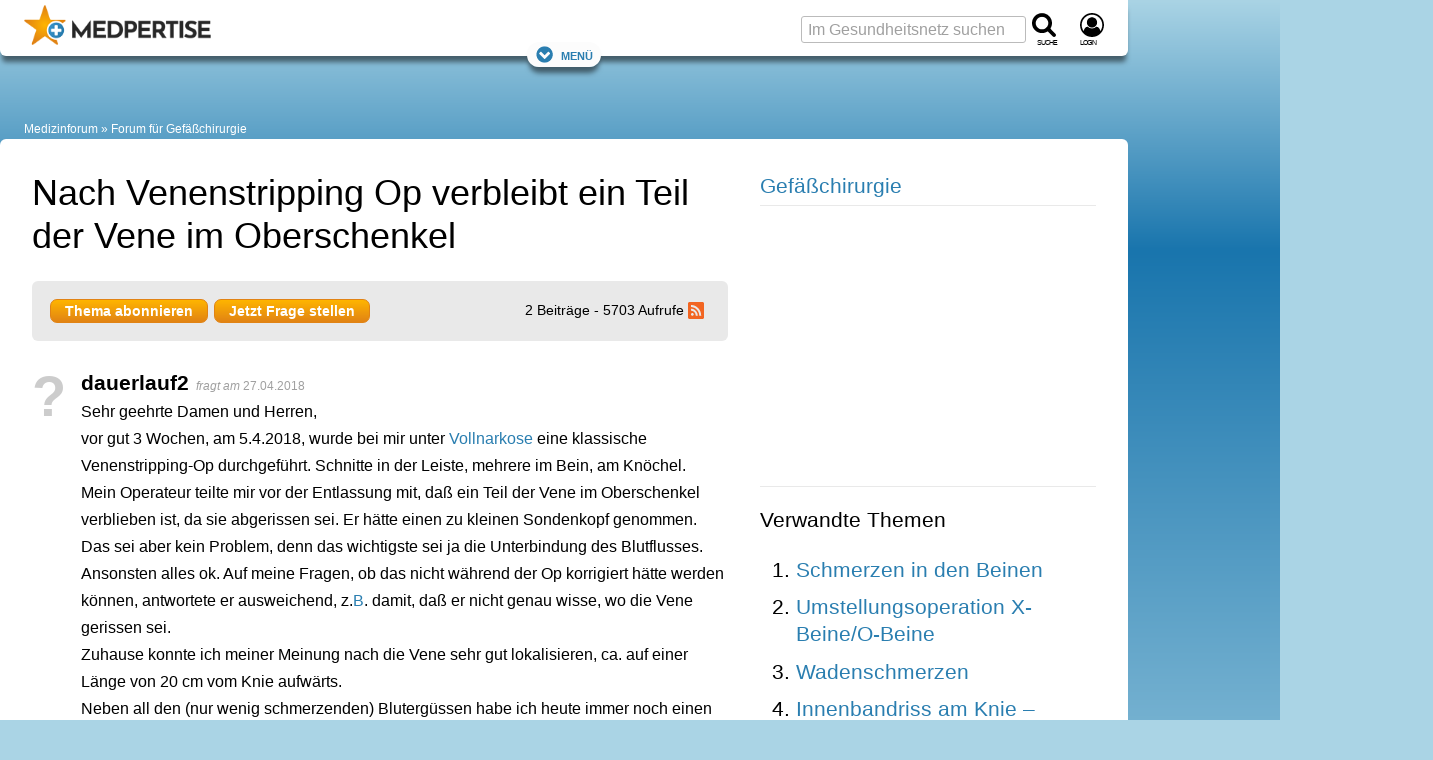

--- FILE ---
content_type: text/html; charset=UTF-8
request_url: https://www.medpertise.de/forum/gefaesschirurgie/nach-venenstripping-op-verbleibt-ein-teil-der-vene-im-oberschenkel/1.html
body_size: 22999
content:
<!DOCTYPE html><html lang="de"><head> <meta charset="utf-8"> <meta name="viewport" content="width=device-width, initial-scale=1"><title>Nach Venenstripping Op verbleibt ein Teil der Vene im Oberschenkel | Forum für Gefäßchirurgie</title><meta name="title" content="Nach Venenstripping Op verbleibt ein Teil der Vene im Oberschenkel | Forum für Gefäßchirurgie" /><meta name="description" content="Nach Venenstripping Op verbleibt ein Teil der Vene im Oberschenkel - Forum für Gefäßchirurgie: Sehr geehrte Damen und Herren,
vor gut 3 Wochen, am 5.4.2018, wurde bei mir unter Vollnarkose eine klassische..." /><meta property="og:title" content="Nach Venenstripping Op verbleibt ein Teil der Vene im Oberschenkel | Forum für Gefäßchirurgie"> <meta property="og:description" content="Nach Venenstripping Op verbleibt ein Teil der Vene im Oberschenkel - Forum für Gefäßchirurgie: Sehr geehrte Damen und Herren,
vor gut 3 Wochen, am 5.4.2018, wurde bei mir unter Vollnarkose eine klassische..."> <meta property="og:url" content="https://www.medpertise.de/forum/gefaesschirurgie/nach-venenstripping-op-verbleibt-ein-teil-der-vene-im-oberschenkel/1.html"> <meta name="twitter:card" content="summary_large_image"><meta property="og:site_name" content="MEDPERTISE"><meta property="fb:admins" content="100001475101894" /><meta property="og:locale" content="de_DE"> <meta property="og:type" content="website"><script>(function(w,d,u){w.readyQ=[];w.bindReadyQ=[];function p(x,y){if(x=="ready"){w.bindReadyQ.push(y);}else{w.readyQ.push(x);}};var a={ready:p,bind:p};w.$=w.jQuery=function(f){if(f===d||f===u){return a}else{p(f)}}})(window,document);</script> <style>@charset "UTF-8";:root{--marginDefault:24px;--colorBoxBorder:#cee1ee;--colorGrayLighter:#ccc;--colorBlue:#2a7eb0;--colorOrange:#ed950d}a,abbr,acronym,address,blockquote,body,caption,code,dd,del,dfn,div,dl,dt,em,fieldset,form,h1,h2,h3,h4,h5,h6,html,iframe,img,label,legend,li,object,ol,p,pre,q,span,table,tbody,td,tfoot,th,thead,tr,ul{border:0;font-family:inherit;font-size:100%;font-style:inherit;font-weight:inherit;margin:0;padding:0;vertical-align:baseline}body{line-height:1.5}table{border-collapse:separate;border-spacing:0}caption,td,th{font-weight:400;text-align:left}table,td,th{vertical-align:middle}blockquote:after,blockquote:before,q:after,q:before{content:""}blockquote,q{quotes:"" ""}a img{border:none}body{background:#fff;color:#222;font-family:Helvetica Neue,Helvetica,Arial,sans-serif}h1,h2,h3,h4,h5,h6{color:#111;font-weight:400}h1{font-size:3em;line-height:1;margin-bottom:.5em}h2{margin-bottom:.75em}h3{font-size:1.5em;line-height:1;margin-bottom:1em}h4{font-size:1.2em;line-height:1.25;margin-bottom:1.25em}h5{margin-bottom:1.5em}h5,h6{font-size:1em;font-weight:700}h1 img,h2 img,h3 img,h4 img,h5 img,h6 img{margin:0}p{margin:0 0 1.5em}p img{float:left;margin:1.5em 1.5em 1.5em 0;padding:0}p img.right{float:right;margin:1.5em 0 1.5em 1.5em}a:focus,a:hover{color:#000}a{color:#009;text-decoration:underline}blockquote{color:#666;font-style:italic;margin:1.5em}strong{font-weight:700}dfn,em{font-style:italic}dfn{font-weight:700}sub,sup{line-height:0}abbr,acronym{border-bottom:1px dotted #666}address{font-style:italic;margin:0 0 1.5em}del{color:#666}code,pre{margin:1.5em 0;white-space:pre}code,pre,tt{font:1em andale mono,lucida console,monospace;line-height:1.5}li ol,li ul{margin:0 1.5em}ol,ul{margin:0 1.5em 1.5em}ul{list-style-type:disc}ol{list-style-type:decimal}dl{margin:0 0 1.5em}dl dt{font-weight:700}dd{margin-left:1.5em}table{margin-bottom:1.4em;width:100%}th{font-weight:700}td,th{padding:4px 10px 4px 5px}tr.even td{background:#e9e9e9}tfoot{font-style:italic}caption{background:#eee}.small{line-height:1.875em}.large{font-size:1.2em;line-height:2.5em}.hide{display:none}.quiet{color:#666}.loud{color:#000}.highlight{background:#ff0}.added{background:#060;color:#fff}.removed{background:#900;color:#fff}.first{margin-left:0;padding-left:0}.last{margin-right:0;padding-right:0}.top{margin-top:0;padding-top:0}.bottom,div.bottom{margin-bottom:0;padding-bottom:0}.container{width:1160px}body{margin:1.5em 0}div.span-1,div.span-10,div.span-11,div.span-12,div.span-13,div.span-14,div.span-15,div.span-16,div.span-17,div.span-18,div.span-19,div.span-2,div.span-20,div.span-21,div.span-22,div.span-23,div.span-24,div.span-25,div.span-26,div.span-27,div.span-28,div.span-29,div.span-3,div.span-30,div.span-31,div.span-32,div.span-33,div.span-34,div.span-35,div.span-36,div.span-37,div.span-38,div.span-39,div.span-4,div.span-40,div.span-41,div.span-42,div.span-43,div.span-44,div.span-45,div.span-46,div.span-47,div.span-48,div.span-49,div.span-5,div.span-50,div.span-51,div.span-52,div.span-53,div.span-54,div.span-55,div.span-56,div.span-57,div.span-58,div.span-59,div.span-6,div.span-60,div.span-61,div.span-62,div.span-63,div.span-64,div.span-65,div.span-66,div.span-67,div.span-68,div.span-69,div.span-7,div.span-70,div.span-71,div.span-72,div.span-73,div.span-74,div.span-75,div.span-76,div.span-77,div.span-78,div.span-8,div.span-9{float:left;margin-right:10px}div.last{margin-right:0}.span-1{width:5px}.span-2{width:20px}.span-3{width:35px}.span-4{width:50px}.span-5{width:65px}.span-6{width:80px}.span-7{width:95px}.span-8{width:110px}.span-9{width:125px}.span-10{width:140px}.span-11{width:155px}.span-12{width:170px}.span-13{width:185px}.span-14{width:200px}.span-15{width:215px}.span-16{width:230px}.span-17{width:245px}.span-18{width:260px}.span-19{width:275px}.span-20{width:290px}.span-21{width:305px}.span-22{width:320px}.span-23{width:335px}.span-24{width:350px}.span-25{width:365px}.span-26{width:380px}.span-27{width:395px}.span-28{width:410px}.span-29{width:425px}.span-30{width:440px}.span-31{width:455px}.span-32{width:470px}.span-33{width:485px}.span-34{width:500px}.span-35{width:515px}.span-36{width:530px}.span-37{width:545px}.span-38{width:560px}.span-39{width:575px}.span-40{width:590px}.span-41{width:605px}.span-42{width:620px}.span-43{width:635px}.span-44{width:650px}.span-45{width:665px}.span-46{width:680px}.span-47{width:695px}.span-48{width:710px}.span-49{width:725px}.span-50{width:740px}.span-51{width:755px}.span-52{width:770px}.span-53{width:785px}.span-54{width:800px}.span-55{width:815px}.span-56{width:830px}.span-57{width:845px}.span-58{width:860px}.span-59{width:875px}.span-60{width:890px}.span-61{width:905px}.span-62{width:920px}.span-63{width:935px}.span-64{width:950px}.span-65{width:965px}.span-66{width:980px}.span-67{width:995px}.span-68{width:1010px}.span-69{width:1025px}.span-70{width:1040px}.span-71{width:1055px}.span-72{width:1070px}.span-73{width:1085px}.span-74{width:1100px}.span-75{width:1115px}.span-76{width:1130px}.span-77{width:1145px}.span-78,div.span-78{margin:0;width:1160px}.append-1{padding-right:15px}.append-2{padding-right:30px}.append-3{padding-right:45px}.append-4{padding-right:60px}.prepend-1{padding-left:15px}.prepend-2{padding-left:30px}.prepend-3{padding-left:45px}.prepend-4{padding-left:60px}div.border{margin-right:5px;padding-right:4px}div.border,div.colborder{border-right:1px solid #eee}div.colborder{margin-right:0;padding-right:1px}.push-1{margin:0 -15px 1.5em 15px}.push-2{margin:0 -30px 1.5em 30px}.push-3{margin:0 -45px 1.5em 45px}.push-4{margin:0 -60px 1.5em 60px}.push-1,.push-2,.push-3,.push-4{float:right;position:relative}.box{margin-bottom:1.5em;padding:1.5em}hr{background:#e9e9e9;border:none;clear:both;color:#e9e9e9;float:none;height:1px;margin:0 0 1.5em;width:100%}hr.space{background:transparent;color:#fff}.clearfix:after,.container:after{clear:both;content:".";display:block;height:0;visibility:hidden}.clearfix,.container{display:inline-block}* html .clearfix,* html .container{height:1%}.clearfix,.container{display:block}.clear{clear:both}label{font-weight:700}fieldset{border:1px solid #ccc}legend{font-size:1.2em;font-weight:700}input.text,input.title,select,textarea{border:1px solid #bbb;margin:.5em 0}input.text:focus,input.title:focus,select:focus,textarea:focus{border:1px solid #666}input.text,input.title{padding:5px;width:300px}input.title{font-size:1.5em}textarea{height:250px;padding:5px;width:390px}.error,.notice,.success{border-radius:6px;margin-bottom:24px;padding:.8em}article,aside,footer,header,nav,section{display:block}html{word-wrap:break-word;background:#aad4e5;box-sizing:border-box;hyphens:auto;overflow-wrap:break-word;scroll-behavior:smooth}@media screen and (prefers-reduced-motion:reduce){html{scroll-behavior:auto}}*,:after,:before{box-sizing:inherit}body{background:#aad4e5;background:linear-gradient(180deg,#aad4e5,#1975ad 250px,#aad4e5 1000px,#aad4e5);color:#000;font-family:Verdana,Geneva,sans-serif;font-size:75%;line-height:1.7;margin:0}.large_h1,.real_h1,h1{color:#000;font-family:Arial,Helvetica Neue,Helvetica,sans-serif;font-size:1.5rem;font-weight:400;line-height:1.2em;margin-bottom:.5em;padding:0}.real_h1,h1{font-size:2.25rem}.real_h2,h2{color:#000;font-family:Arial,Helvetica Neue,Helvetica,sans-serif;font-size:1.5em;font-weight:700;line-height:1.333em;margin-bottom:.2em;padding:0 0 5px}.real_h2{font-size:1.5rem}.large_h2{font-family:Arial,Helvetica Neue,Helvetica,sans-serif;font-size:1.333em;font-weight:700;line-height:1.333em;margin-bottom:.2em;padding:0 0 5px}h2{font-size:2em}.real_h3,h3{color:#000;font-size:1.75em}.large_h3,.real_h3,h3{font-family:Arial,Helvetica Neue,Helvetica,sans-serif;font-weight:400;line-height:1.3em;margin-bottom:.5em;padding:0}.large_h3{font-size:1.333em}h4{color:#000;font-family:Arial,Helvetica Neue,Helvetica,sans-serif;font-size:1.5em;font-weight:700;line-height:1.3em;margin-bottom:.5em;padding:0}.fboost16{font-size:1rem}.fboost16,.fboost21{font-family:Arial,Helvetica Neue,Helvetica,sans-serif;font-weight:700;line-height:1.333em;margin-bottom:.2em;padding:0 0 5px}.fboost21{font-size:1.3125rem}.fboost24{font-family:Arial,Helvetica Neue,Helvetica,sans-serif;font-size:1.5rem;font-weight:700;line-height:1.333em;margin-bottom:.2em;padding:0 0 5px}.cslot{font-size:1rem}.cslotrevert{font-size:.75rem}.cslot h1{font-size:2.25rem}.cslot h2,.cslot h3{font-size:1.5rem}.cslot h4{font-size:1.125rem;font-weight:700}.cslot a{text-decoration:underline;text-decoration-skip-ink:auto}.cslot.cslotnormallinks a{text-decoration:inherit}.cslot.cslotnormallinks a:active,.cslot.cslotnormallinks a:hover{text-decoration:underline;text-decoration-skip-ink:auto}.cslot.cslotboldlinks a{font-weight:700}.cslot.cslotboldlinks .cslotnormallinks a,.cslot.cslotboldlinks .toc a{font-weight:400}.cslot li{margin-bottom:.5em}small{font-size:.625rem;font-weight:400;line-height:1.475rem}picture img{height:auto;object-fit:cover;width:100%}.coslgrid{clear:both;column-count:1;display:grid;row-gap:3em}.coslgrid div:has(h1:last-child)+div,.coslgrid div:has(h2:last-child)+div,.coslgrid div:has(h3:last-child)+div,.coslgrid div:has(h4:last-child)+div{margin-top:-3em}.posrel{position:relative}.copyright{color:#fff;font-size:.625rem;line-height:1.2em;position:absolute;right:18px;text-align:right;text-shadow:1px 1px 2px #666,-1px 1px 2px #666,1px -1px 2px #666,-1px -1px 2px #666;width:85%;word-break:break-all;z-index:1}.copyright:hover{cursor:pointer}.copyright:active:after,.copyright:hover:after{content:attr(data-copyright)}.cimg,.displayinlineblock{display:inline-block}.displayblock{display:block}small.copyright{bottom:16px}div>small.copyright{bottom:10px}.alistBoxImg .photoIcon,div>a+small.copyright{bottom:16px}.photo small.copyright{bottom:10px}figure.image footer small.copyright{bottom:32px}figure.objGallery footer small.copyright{bottom:unset;margin-top:-29px}.cimgleft,img.left,picture.left{float:left;margin:1.5em 1.5em 1.5em 0}.cimgtopleft,img.topleft,picture.topleft,svg.topleft{float:left;margin:0 1.5em 1.5em 0}.cimgright,img.right,picture.right{float:right;margin:1.5em 0 1.5em 1.5em}.cimgtopright,img.topright,picture.topright{float:right;margin:0 0 1.5em 1.5em}.cslot figure.image{background:none;border:0;display:table;margin:0 0 1em;position:relative;width:100%}.cslot figure.image img{display:block;margin:0}.cslot figure.image figcaption{caption-side:bottom;color:#a0a0a0;display:table-caption;font-size:.8rem;line-height:1.475rem;text-align:center}.cslot figure.image.align-left{float:left;margin-right:1.5em;width:auto}.cslot figure.image.align-right{float:right;margin-left:1.5em;width:auto}.cslot figure.image.align-center{display:table;margin-left:auto;margin-right:auto}@media only screen and (max-width:1095px){.cslot figure.image img{width:100%}.cslot figure.image.align-left{margin-right:0}.cslot figure.image.align-right{margin-left:0}}caption{background:none;caption-side:bottom;color:#a0a0a0;font-size:.8rem;line-height:1.475rem;text-align:center}td,th{padding:12px;vertical-align:top}.cslot table{border:1px solid #97cde3}.cslot tr:nth-child(2n){background-color:#d3eaf3}.cslot tr:hover{background-color:#fff1d0}.cslot thead th{background:#97cde3;font-size:1em;padding:12px}@container (max-width: 620px){td,th{padding:4px}.cslot thead th{padding:8px 4px}}.cslot .cslottablenoborder table,.cslot .cslottablenoborder td,.cslot .cslottablenoborder th{border:0}table.tablelayoutfixed{table-layout:fixed}table.tablelayoutfixed td,table.tablelayoutfixed th{overflow-wrap:break-word;word-break:break-word}div.tal,p.tal,td.tal,th.tal{text-align:left}div.tar,p.tar,td.tar,th.tar{text-align:right}.center,div.tac,p.tac,td.tac,th.tac{text-align:center}a#top{background:none;height:0;overflow:hidden;padding:0}a,a:focus,a:hover{color:#2a7eb0}a{text-decoration:none}a:active,a:hover{color:#2a7eb0;text-decoration:underline;text-decoration-skip-ink:auto}.colorLink{color:#2a7eb0}.colorText{color:#000}.colorTextLight{color:#a0a0a0}.colorTextLighter{color:#ccc}.transitionColor{transition:color .15s ease}.underlineNone,.underlineNone a,a.underlineNone{text-decoration:none!important}.underlineNone a:hover,a.underlineNone:hover{text-decoration:underline;text-decoration-skip-ink:auto}.cslot p.small{font-size:.75rem;line-height:1.5;margin-bottom:1.475em}.cslot p.small2{font-size:.875rem;line-height:1.7;margin-bottom:1.475rem}.cslot .small{font-size:.75rem;line-height:1.5}.cslot .small2{font-size:.875rem;line-height:1.7}p.small{font-size:.8em}p.small,p.small2{line-height:1.475em;margin-bottom:1.475em}p.small2{font-size:.9em}.small{font-size:.8em}.small,.small2{line-height:1.475em}.small2{font-size:.9em}.large{font-size:1.4em;line-height:1.475em;margin-bottom:0}.large2{font-size:1.133em}.normal{font-family:Verdana,Geneva,sans-serif;font-size:1em;font-weight:400;line-height:1;margin:0;padding:0}.bold{font-weight:700}.unbold{font-weight:400!important}.italic{font-style:italic}.lineheightcondensed{line-height:1.5em!important}.error{background:#fbe3e4;color:#8a1f11}.notice{background:#fff6bf;color:#514721}.success{background:#e6efc2;color:#006400}.printonly{display:none;height:0;width:0}.nowrap{overflow:hidden;text-overflow:ellipsis;white-space:nowrap}.wrap{overflow-wrap:break-word;word-break:break-word}.phoneonly,.tabletonly{display:none!important}.c{clear:both}.flr{float:right}.fll{float:left}::selection{background:#2a7eb0;color:#fff;text-shadow:none}:target{scroll-snap-margin-top:100px;scroll-margin-top:100px}form,input,select,textarea{color:#000;font-family:Verdana,Geneva,sans-serif}input,select,textarea{background:#fff;font-size:1rem}fieldset{background:#e9e9e9;border:0;margin:0 0 1.5em;padding:1.4em}label{font-size:.875rem;font-weight:400}label.required:after{color:#8a1f11;content:"*";display:inline}input,textarea{padding:3px 6px}input,select,textarea{border:1px solid #bbb;border-radius:3px}select{padding:2px 6px}select,textarea{margin:0}textarea{line-height:1.7}input[type=checkbox],input[type=radio]{border:0}::placeholder{color:#a0a0a0;font-weight:400}.input_large,input.input_large{font-family:Arial,Helvetica Neue,Helvetica,sans-serif;font-size:1.025rem;font-weight:700}.input_large{padding:3px 6px}details summary{cursor:pointer;list-style:none}details summary>*{display:inline}details:not([open]) .opened,details[open] .closed{display:initial}details:not([open]) .closed,details[open] .opened{display:none}details.mce-accordion{border:1px solid #d3eaf3;border-top-left-radius:6px;border-top-right-radius:6px}details.mce-accordion:not(:has(+details.mce-accordion)){border-radius:0}details.mce-accordion:not(:has(+details.mce-accordion)){border-bottom-left-radius:6px;border-bottom-right-radius:6px;margin-bottom:24px}details.mce-accordion summary{background:#d3eaf3;color:#000;cursor:pointer;font-family:Arial,Helvetica Neue,Helvetica,sans-serif;font-size:1.5rem;list-style:initial;margin:0;padding:.5rem 1rem .5rem calc(27px + 1rem);text-indent:-27px}details.mce-accordion summary>*{display:inline}details.mce-accordion>:not(summary){padding:1em}details[open].mce-accordion>summary:first-of-type{list-style-type:disclosure-open}details.mce-accordion>summary:first-of-type{counter-increment:list-item 0;display:list-item;list-style:disclosure-closed inside}.container{display:block;margin:0 auto;max-width:1433px;min-width:1433px;width:100%}.container,.container aside{min-height:1px}.ad_sb{display:table;height:100px;padding-bottom:5px;text-align:left;width:100%}.ad_sky{left:5px;position:absolute}.ad_cb{height:87px;width:300px}.ad_h160{min-height:170px}.ad_h280{min-height:280px}.ad_h300{min-height:300px}@media only screen and (max-width:1155px){.ad_h160,.ad_h280{min-height:280px}.ad_h300{min-height:300px}}.rc_wrap{display:table;max-width:1433px;padding:0;vertical-align:top;width:100%}.rc_footer,.rc_header,.rc_nav{display:table;max-width:1128px;width:100%}.rc_left{max-width:1128px}.rc_left,.rc_right{display:table-cell;padding:0;vertical-align:top}.rc_right{min-width:300px;width:300px}.rc_wrap2{min-height:400px;padding:0 0 24px}.rc_both2,.rc_wrap2{display:table;max-width:1128px;width:100%}.rc_both2{margin:0;padding:0;table-layout:fixed}.rc_both2_margin{margin:0 32px}.rc_wide{height:auto;margin:0 0 0 -32px;width:calc(100% + 64px)}.rc_both2_and_wrap2{background:#fff;max-width:1128px;padding-top:32px}.rc_left2{display:table-cell;margin-right:0;overflow:hidden;padding:0;vertical-align:top;width:760px}.rc_left2.no_sidebar{width:100%}.cq-inline{container-type:inline-size}.rc_left2_margin{margin:0 32px}.rc_right2{display:table-cell;margin-right:0;min-width:368px;overflow:hidden;padding:0 32px 0 0;vertical-align:top;width:368px}.c_s_box{float:left;margin-right:0;width:336px}.c_box_margined{margin-left:auto;margin-right:auto;max-width:800px}.desktopfull{display:none}@media only screen and (min-width:1156px){.desktopfull{display:block}}@media only screen and (min-width:1096px){.nodesktop{display:none!important}}@media only screen and (min-width:1096px) and (max-width:1155px){.container{min-width:auto;width:100%}.rc_wrap{max-width:100%}.rc_right{display:none}.rc_left2{width:calc(100vw - 384px)}.rc_left2_margin{margin:0 32px}.c_s_box{float:none;width:100%}.ad_plista{display:none}.cslot table{table-layout:fixed}.cslot td,.cslot th{overflow-wrap:break-word;word-break:break-word}}@media only screen and (max-width:1095px){.notablet{display:none}.tabletonly{display:unset}[class*=span-],div[class*=span-]{width:100%}.container{min-width:auto;width:100%}.ad_sb{height:150px}.rc_wrap{max-width:100%}.rc_right{display:none}.rc_both2_margin{margin:0 24px}.rc_both2_and_wrap2{padding-top:24px}.rc_left2{display:block;width:100%}.rc_left2_margin{margin:0 24px}.rc_right2{display:block;margin-left:24px;min-width:360px;width:calc(100% - 24px)}.c_s_box{float:none;width:100%}.ad_plista{display:none}.cslot table{table-layout:fixed}.cslot td,.cslot th{overflow-wrap:break-word;word-break:break-word}}@media only screen and (max-width:480px){.rc_both2_margin{margin:0 16px}.rc_both2_and_wrap2{padding-top:16px}.rc_left2{display:block;width:100%}.rc_left2_margin{margin:0 16px}.rc_right2{display:block;margin-left:16px;min-width:348px;width:calc(100% - 16px)}.nophone,.notablet{display:none}.phoneonly,.tabletonly{display:unset!important}}.rc_header_and_nav{background:#fff;border-radius:6px;box-shadow:0 8px 5px -2px rgba(0,0,0,.5);max-width:1128px;padding-top:56px;position:relative;width:100%}.rc_header{align-items:center;display:flex;flex-wrap:nowrap;justify-content:space-between;padding-top:8px;position:absolute;top:0}.rc_header.cp_fix{padding-top:5px}#logo{margin:0 0 0 24px}.header_logo{flex:1 0 55%;overflow:hidden}.header_logo_text{display:none}.header_search{flex:1 0 45%;min-width:132px}.navfixed{background:#fff;box-shadow:0 8px 5px -2px rgba(0,0,0,.5);position:fixed;top:0;z-index:10}.navfixed.rc_header_and_nav{border-bottom-left-radius:6px;border-bottom-right-radius:6px;border-top-left-radius:0;border-top-right-radius:0;padding-top:56px}.navfixed .rc_header{padding-top:8px}.navfixed .rc_header.cp_fix{padding-top:5px}.header_logo #logo img{max-height:100px}.navfixed .header_logo #logo img{max-height:40px}.searchboxtop{color:#fff}.navfixed_filler{margin-top:39px}.rc_nav{background:transparent;max-width:100%}.navfixed .rc_nav,.rc_nav.rc_nav_hide{display:none}.rc_nav.rc_nav_show{display:inherit}.navToggler{display:none;margin-top:-1.6em;position:relative;top:.85em}.navfixed .navToggler{display:block}.navToggler a{background:#fff;border-radius:16px;box-shadow:0 8px 5px -2px rgba(0,0,0,.5);font-variant:small-caps;font-variant-caps:all-small-caps;padding:4px 8px}.jsToggleNav .showontoggle{display:none}.jsToggleNav .hideontoggle,.jsToggleNav.toggle .showontoggle{display:inline}.jsToggleNav.toggle .hideontoggle{display:none}.svgcont-label{display:block;font-size:10px;font-variant:small-caps;font-variant-caps:all-small-caps;letter-spacing:-1px;margin-top:-4px}.svgcont-hamb{cursor:pointer;display:none}.navfixed .svgcont-hamb{display:block}@media only screen and (max-width:1095px){.rc_header,.rc_header.cp_fix{padding-top:8px}.rc_header_and_nav{padding-top:56px}.header_logo{flex:0 0 295px}.header_search{flex:0 0 132px}.header_logo #logo img{max-height:40px}.navfixed_filler,.rc_nav{margin-top:0}.rc_nav{display:none}.navToggler{display:block}.navfixed .header_search .input_large,.searchboxtop input.input_large{display:none}.svgcont-hamb{display:block}}@media only screen and (max-width:480px){.svgcont-hamb{display:block}}@media only screen and (max-width:440px){.header_logo{flex:0 0 55%;min-width:160px}#logo a{display:block;position:relative}.header_logo_text{background:#fff;display:table;height:40px;left:45px;line-height:1;position:absolute;top:0;width:90px;width:calc(100% - 44px)}.header_logo_text_inner{color:#000;display:table-cell;font-size:1rem;letter-spacing:-1px;vertical-align:middle}.header_logo_text_inner.cp_fix{font-family:Arial;font-size:1.2rem;padding-top:5px}.header_logo.px_mm_header_logo{flex:1 0 156px}}.dropdown{display:inline-block;position:relative}.dropdown-content{background-color:#fff;box-shadow:0 8px 8px -2px rgba(0,0,0,.5);display:none;height:auto;min-width:200px;position:absolute;z-index:11}.dropdown-content-right{margin-top:-5px;right:0}.dropdown.dropdown-marginright{margin-right:18px}.dropdown-content a{border-bottom:1px solid #ddd;color:#a0a0a0;display:block;font-family:Arial,Helvetica Neue,Helvetica,sans-serif;font-size:1rem;line-height:1.7;padding:.25em 1em;text-decoration:none;transition:all .1s ease;white-space:nowrap}.dropdown-content a:hover{background-color:#e9e9e9}.dropdown:hover .dropdown-content{display:block}.menu,.menu>ul,.menu>ul ul{clear:both;display:flex;flex-flow:column;margin:0}.menu{margin-bottom:6px;margin-top:-6px}.menu.active{background:#fff;max-height:600px;overflow-y:auto;width:100%}.js .menu>ul ul.active{margin:0;max-height:55em;padding:0}.menu>ul{padding:0}nav.menu li{display:inline-block;margin:0;position:relative}.menu li.li_social{flex-basis:auto;line-height:29px;margin-left:auto;padding-top:2px}.menu li>a{color:#a0a0a0;font-family:Arial,Helvetica Neue,Helvetica,sans-serif;line-height:1.7;padding:.25em 8px;text-decoration:none;transition:all .1s ease;white-space:nowrap}.menu li>a,span.has-subnav{display:block;font-size:1rem}span.has-subnav{line-height:2.3rem;padding:0 .5em;position:absolute;right:0;top:0}@media screen and (max-width:1095px){.menu{border-top:1px solid #ddd;margin-top:0}.menu,.menu>ul ul{max-height:0;overflow:hidden}.menu span.has-subnav svg:first-of-type{display:inline-block}.menu span.has-subnav svg:nth-of-type(2),.menu span.has-subnav.active svg:first-of-type{display:none}.menu span.has-subnav.active svg:nth-of-type(2){display:inline-block}.menu li.li_social{padding-right:24px}.menu li>a{border-bottom:1px solid #ddd;display:block;padding-left:15px}.menu li li>a{padding-left:50px}.menu li:last-child a{border:none}.menu li li:last-child a{border-bottom:1px solid #ddd}.menu li:hover{background:#e9e9e9}.menu li li:hover{background:#ddd}}@media screen and (min-width:1096px){.menu{padding:0 24px 0 15px}a.menu-link{display:none}.js .menu,.js .menu>ul ul{max-height:none;overflow:visible}.js .menu{width:100%}.js .menu>ul li:hover>ul,.menu ul{display:flex}.menu ul{flex-flow:row;flex-wrap:wrap;justify-content:flex-start;margin:0;padding:0}.menu ul.displayblock,nav.menu .displayblock li{display:block}.menu span.has-subnav{display:none}.menu li>a:hover{color:#000}.menu li li>a:hover{background:#e9e9e9}.menu ul ul{background-color:#fff;border-top:8px solid #fff;box-shadow:0 8px 8px -2px rgba(0,0,0,.5);display:none;height:auto;margin-top:-8px;min-width:200px;position:absolute;z-index:11}.menu>ul ul li:first-child{border-top:1px solid #ddd}.menu ul ul li{border-bottom:1px solid #ddd;display:inline-block;position:relative}.menu>ul ul li:last-child{border-bottom:none}.menu ul ul li>a{display:block;padding-left:10px}}#breadcrumb{background:transparent;color:#fff;font-size:1em;margin-top:24px;padding:0 24px}#breadcrumb a:not(:first-child):not(.showdetails):before,#breadcrumb span:not(:first-child):before{color:#fff;content:" » "}#breadcrumb a{color:#fff;text-decoration:none}#breadcrumb a:hover{color:#cedfe6;text-decoration:none}@media only screen and (max-width:1095px){#breadcrumb a:not(:nth-last-child(-n+3)){display:none}#breadcrumb a:not(:nth-last-child(-n+2)):not(.showdetails):before{content:""}}[style*="--aspect-ratio"]>:first-child{width:100%}[style*="--aspect-ratio"]>img{height:auto}@supports (--custom:property){[style*="--aspect-ratio"]{position:relative}[style*="--aspect-ratio"]:before{content:"";display:block;padding-bottom:calc(100%/(var(--aspect-ratio)))}[style*="--aspect-ratio"]>:first-child{height:100%;left:0;position:absolute;top:0}}.cardsGrid{display:grid;gap:1.5rem;grid-template-columns:repeat(auto-fit,minmax(216px,1fr));justify-items:stretch}ul.cardsGrid{list-style-type:none;margin-left:0;margin-right:0;padding:0}.cardsGrid.cardsGrid-sm{grid-template-columns:repeat(auto-fit,minmax(193px,1fr))}.cardsGrid.cardsGrid-lg{grid-template-columns:repeat(auto-fit,minmax(250px,1fr))}.cardsGrid.cardsGrid-xl{grid-template-columns:repeat(auto-fit,minmax(339px,1fr))}.cardsGrid.cardsGrid-xxl{grid-template-columns:repeat(auto-fit,minmax(521px,1fr))}@container (max-width: 696px){.cardsGrid.cardsGrid-sm{grid-template-columns:repeat(auto-fit,minmax(156px,1fr))}.cardsGrid.cardsGrid-xl{grid-template-columns:repeat(auto-fit,minmax(250px,1fr))}}.cardArzt{height:calc(100% - 1.5em)}.grid3c{grid-column-gap:24px;grid-row-gap:24px;display:grid;grid-template-columns:repeat(3,1fr)}@media only screen and (max-width:1095px){.grid3c.grid3c-sm-collapse{grid-template-columns:1fr}.grid3c.grid3c-sm-invert>div:nth-child(3){grid-row-start:1}.grid3c.grid3c-sm-invert>div:nth-child(2){grid-row-start:2}}@media only screen and (max-width:480px){.grid3c.grid3c-xs-collapse{grid-template-columns:1fr}}.flexbox{display:flex}.flex-reverse{flex-direction:row-reverse}.flex-wrap{flex-wrap:wrap}.flex-wrap-reverse{flex-wrap:wrap-reverse}.flex-stretch{flex:1}.flex-normal{flex:0}.flex-auto{flex:1 1 auto}.flex-auto-noshrink{flex:1 0 auto}.flexbox-sm{display:flex;flex-direction:row;flex-wrap:wrap}.mr-sm{margin-right:10px}@media only screen and (max-width:480px){.flexbox-sm{display:block}.mr-sm{margin-right:0}}.flexbox-center{align-items:center;display:flex;justify-content:center}.flex-gap-small{gap:10px}.flex-gap{gap:15px}.flex-gap-large{gap:24px}.flexboxgap-container{overflow-x:hidden}.flexboxgap{margin-left:-15px}.flexboxgap>*{margin:0 0 15px 15px}.flexboxgap-small{margin-left:-10px}.flexboxgap-small>*{margin:0 0 10px 10px}.flexboxgap-large{margin-left:-25px}.flexboxgap-large>*{margin:0 0 25px 25px}.flexbox-holy600>*{flex-basis:calc(599400px - 99900%);flex-grow:1}.flexbox-allornone>*{flex-basis:calc(737262px - 99900%);flex-grow:1}.flexbox-allornone>:first-child{flex-grow:9999}.flexbox-allornone.flexbox-allornone__inverted>:first-child,.flexbox-allornone>:nth-child(2){flex-grow:0;min-width:336px}.flexbox-allornone.flexbox-allornone__inverted>:nth-child(2){flex-grow:9999}.masonry-with-columns{column-gap:24px;columns:250px 3}.masonry-with-columns div{display:inline-block;margin:0 24px 24px 0;width:100%}.shadowContent{box-shadow:0 2px 4px -2px rgba(0,0,0,.5)}.shadowNavLevel1{box-shadow:0 8px 5px -2px rgba(0,0,0,.5)}.borderDefault{border:1px solid #ddd}.borderDefaultTop{border-top:1px solid #ddd}.borderDefaultBottom{border-bottom:1px solid #ddd}.borderLight{border:1px solid #e9e9e9}.rounded{border-radius:6px}.rounded_topleft{border-top-left-radius:6px}.rounded_top,.rounded_topright{border-top-right-radius:6px}.rounded_top{border-top-left-radius:6px}.rounded_bottom{border-bottom-left-radius:6px;border-bottom-right-radius:6px}@media only screen and (min-width:1096px){.rounded-l{border-radius:6px}}@media only screen and (max-width:1095px){.bottom-sm{margin-bottom:0;padding-bottom:0}}.nomargin{margin:0!important}.nomarginleft{margin-left:0!important}.nomarginright{margin-right:0!important}.nomargintop{margin-top:0!important}.nomarginbottom{margin-bottom:0!important}.marginleft{margin-left:1em!important}.marginright{margin-right:1em!important}.margintop{margin-top:1em!important}.marginbottom{margin-bottom:1em!important}.marginlefthalf{margin-left:.5em!important}.marginrighthalf{margin-right:.5em!important}.margintophalf{margin-top:.5em!important}.marginbottomhalf{margin-bottom:.5em!important}.w10p{width:10%}.w20p{width:20%}.w25p{width:25%}.w30p{width:30%}.w33p{width:33.3%}.w40p{width:40%}.w50p{width:50%}.w60p{width:60%}.w66p{width:66.7%}.w70p{width:70%}.w75p{width:75%}.w80p{width:80%}.w90p{width:90%}.w100p{height:auto;width:100%}.h100p{height:100%}.ml-w50p{width:50%}.ml-mr{margin-right:24px}@media only screen and (max-width:699px),screen and (min-width:1096px) and (max-width:1155px){.ml-w50p{width:100%}.ml-mr{margin-right:0}}.box{word-wrap:normal;hyphens:manual;margin-bottom:1.125rem;overflow-wrap:normal;padding:1.125rem}.boxhead{background:transparent;font-family:Arial,Helvetica Neue,Helvetica,sans-serif;font-size:1.3125rem;line-height:1.4;margin:0 0 .2em;padding:0 5px 0 0}.bgDarkNav2{background:#0d354c;border:0;color:#fff}.bgDarkNav2 div,.bgDarkNav2 p{color:#fff}.bgDarkNav2 a{color:#fff;text-decoration:none}.bgDarkNav2 a:hover{text-decoration:underline}.bgDarkNav2 label{color:#fff}.bgTransWhite80{background:url(/build/images/trans80.55e82365.png)}.bgPremium{background:#ffeab6}.bgPremiumPlus{background:#edf6fb}.bgGrayLightest{background:#e9e9e9}.bgError{background:#fbe3e4}.bgNotice{background:#fff6bf}.bgSuccess{background:#e6efc2}.colorError{color:#8a1f11}.colorNotice{color:#514721}.colorSuccess{color:#006400}.bgLightest{background:#f6fafd}.box_1{background:#fff}.bgLighter{background:#edf6fb}a.bgLighter:hover{background:#0d354c;color:#fff}.shadow-box{box-shadow:0 0 32px #ddd}.interviewee{background:#e9e9e9;border:2px solid #fff;border-radius:50%;bottom:-24px;height:72px;left:calc(50% - 36px);overflow:hidden;position:absolute;width:72px}@container (min-width: 240px){.interviewee{bottom:-32px;height:96px;left:calc(50% - 48px);width:96px}}@container (min-width: 500px){.interviewee{bottom:-32px;height:144px;left:calc(50% - 72px);width:144px}}.interviewee2{border:2px solid #fff;border-radius:50%;height:72px;overflow:hidden;width:72px}.tabBox{flex-wrap:wrap;width:100%}.tabBox,.tabBox label{display:flex;justify-content:center}.tabBox label{align-items:center;background-color:#d3eaf3;cursor:pointer;flex-grow:1;font-size:1.125rem;font-weight:700;order:1;padding:.75rem;transition:background .3s ease}.tabBox label:not(:first-of-type){margin-left:1px}.tabBox .tab{background:#fff;border-top:0;border-color:#d3eaf3;display:none;flex-grow:1;height:100%;min-height:300px;order:9;width:100%}.tabBox input[type=radio]{display:none}.tabBox input[type=radio]:checked+label,.tabBox input[type=radio]:hover+label{background:#2a7eb0;color:#fff}.tabBox input[type=radio]:checked+label+.tab{display:block}.button,.buttonstyle,.cookiebanner-close{background-color:#f1f3f5;background:-webkit-gradient(linear,left top,left bottom,from(#fff),to(#f1f3f5));background:-moz-linear-gradient(top,#fff,#f1f3f5);border:1px solid #c3cfd7;border-radius:.5em;color:#000;cursor:pointer;display:inline-block;filter:progid:DXImageTransform.Microsoft.gradient(GradientType=0,startColorstr=#FFFFFF,endColorstr=#F1F3F5);font:16px/100% Arial,Helvetica,sans-serif;outline:none;padding:.5em 2em .55em;text-align:center;text-decoration:none!important;vertical-align:baseline;white-space:nowrap}.button.bu_top{vertical-align:top}.button+.button{margin:0 2px}.button:hover,.cookiebanner-close:hover{text-decoration:none}.button:active,.cookiebanner-close:active{position:relative;top:1px}.bu_bigrounded{border-radius:12px}.bu_tworows{font-size:1.125rem;padding:.4em 1em .42em}.bu_large{font-size:16px;padding:.25em 1em .275em}.bu_medium,.cookiebanner-close{font-size:14px;padding:.275em 1em .3em}.bu_small{font-size:12px;padding:.25em .5em}.bu_tiny{font-size:11px;padding:.25em .5em;text-shadow:none}.bu_bold{font-weight:700}.nobutton{background:transparent;border:0;cursor:pointer;font-family:Verdana,Geneva,sans-serif;text-decoration:underline;text-decoration-skip-ink:auto}.svgicn,.svgicnsolo{stroke-width:0;stroke:currentColor;fill:currentColor;display:inline-block;height:1.2em;margin-top:-.2em;vertical-align:middle;width:1.2em}.svgicn{margin-right:.4em}button .svgicn{height:1em;margin-right:0;margin-top:0;width:1em}.svgicn_list_indented:before{content:"";float:left;margin-left:-1.45em;width:1.45em}.svgicn_list_indented .svgicn{margin-left:-1.45em}.svgicnlarge{height:1.5em;width:1.5em}.svgicndouble,.svgicnlarge{stroke-width:0;stroke:currentColor;fill:currentColor;display:inline-block;margin-right:.5em;vertical-align:middle}.svgicndouble{height:2em;margin-top:-.333em;width:2em}a>svg,svg.svgicn,svg.svgicndouble,svg.svgicnlarge{pointer-events:none}.svgicn-rss2{color:#f26522}.svgicn-thumb{--color1:currentColor}#cb_anz,#mr_anz,#sb_anz,#sky_anz,.anz{color:#ccc;font-size:9px;line-height:12px}.ad_c1{margin:0 0 1.5em;width:100%}.ad_c1:after{clear:both;content:".";display:block;height:0;visibility:hidden}.ad_c2{margin:0 0 1.5em;width:100%}.ad_c2:after{clear:both;content:".";display:block;height:0;visibility:hidden}.ad_c3{margin:0 0 1.5em;width:100%}.ad_c3:after{clear:both;content:".";display:block;height:0;visibility:hidden}.ad_f1{float:right;margin:0 0 5px 10px}.ad_f1b{float:left;margin:0 0 5px 49px}.ad_f2{float:left;margin:0 0 0 49px}.ad_f3{float:left;margin:0}.modal{background-color:#000;background-color:rgba(0,0,0,.7);bottom:0;display:none;left:0;overflow:auto;overscroll-behavior-y:contain;position:fixed;right:0;top:0;z-index:9999}.modal-window{background-color:#fff;margin:10% auto;max-width:800px;min-width:600px;padding:3em;position:relative;width:50%}.modal-window-wide-transparent{background-color:transparent;margin:10% auto;max-width:100%;min-width:none;padding:0;position:relative;width:90%}.modal-open{display:block}.modal-close{background:none;border:0;color:#ccc;cursor:pointer;font-size:2em;position:absolute;right:.2em;top:.2em}@media only screen and (max-width:1095px){.modal-window{margin:10% auto;max-width:600px;min-width:430px;padding:2em;width:80%}}@media only screen and (max-width:480px){.modal-window{margin:5% auto;max-width:430px;min-width:300px;padding:2em;width:90%}}.photo{position:relative;vertical-align:bottom}.photoText{bottom:.5em;color:#fff;font-family:Arial,Helvetica Neue,Helvetica,sans-serif;font-size:2em;left:1em;line-height:1.2em;padding-right:1em;position:absolute;text-shadow:1px 1px 1px #969696;z-index:2}.photoIcon{bottom:10px;height:24px;left:10px;position:absolute;width:24px}.photoIconCenter{height:48px;left:50%;position:absolute;top:50%;transform:translate(-50%,-50%);width:48px}.c_s_box .photoText{font-size:1.5em;line-height:1.2em}.icon_question{color:#ccc;font-family:Arial,Helvetica Neue,Helvetica,sans-serif;font-size:3.5rem;font-weight:700;line-height:1}ul.inlined li{display:inline-block;padding-right:24px}.bulletlist ul,ul.bulletlist{margin-left:0;padding:0}.bulletlist ul li,ul.bulletlist li{margin-left:1.5em}ul.nobullet{list-style-type:none;margin-left:0;padding:0}li.nobullet{background:transparent!important;list-style-type:none}.alistBox{border-top:1px solid #e9e9e9;padding-top:24px}.alistBoxEl{border-bottom:1px solid #e9e9e9;column-gap:24px;display:flex;margin-bottom:24px}.alistBoxEl .t_con,.alistBoxEl .t_img{align-self:center;flex:1 1 336px;min-width:200px}.alistBoxEl .t_img img{width:100%}.alistBoxEl.img_size_xs .t_img{flex:1 1 336px}.alistBoxEl.img_size_xs .t_con{flex:2 1 696px}.alistBoxEl.img_size_sm .t_img{flex:3 1 426px}.alistBoxEl.img_size_lg .t_img,.alistBoxEl.img_size_sm .t_con{flex:5 1 638px}.alistBoxEl.img_size_lg .t_con{flex:3 1 426px}.alistBoxEl.img_size_xl .t_img{flex:2 1 696px}.alistBoxEl.img_size_xl .t_con{flex:1 1 336px}@container (max-width: 540px){.alistBoxEl{flex-wrap:wrap}.alistBoxEl .t_con,.alistBoxEl .t_img{flex:1 0 0}}.alistBoxEl h3{display:inline-block;font-size:1.333em;font-weight:700}.alistBoxImg{border:2px solid #fff}.alistBoxEl .alistBoxImg,.alistBoxEl a.bu_tworows{margin-bottom:1em}@media only screen and (max-width:480px){.alistBoxEl img{height:auto;width:100%}.alistBoxEl .alistBoxImg{margin-bottom:.5em;margin-right:0;margin-top:.5em}.alistBoxImg{width:100%}}.circular-portrait{background-color:#e9e9e9;border:2px solid #fff;border-radius:50%;height:96px;overflow:hidden;position:relative;width:96px}.circular-portrait.circular-portrait--xl{height:160px;width:160px}.circular-portrait.circular-portrait--lg{height:128px;width:128px}.circular-portrait.circular-portrait--md{height:96px;width:96px}.circular-portrait.circular-portrait--sm{height:72px;width:72px}.circular-portrait img{border:0;height:auto;width:100%}.carouselcontainer{margin:0 auto}.carousel{overflow:hidden;position:relative}.carousel ul{list-style-type:none;margin:0;padding:0;position:relative}.carousel li{float:left;overflow:visible;width:292px}.carousel.hideExceptFirst li:not(:first-child){display:none}.csscarousel{position:relative}.csscarousel-inner{overflow:hidden;position:relative;width:100%}.csscarousel-item{position:absolute}.csscarousel-control{display:none}.expander{margin-bottom:1em;position:relative}.expander.block-expander{margin-bottom:3em}.expander .expandable{height:0;overflow:hidden}.expander.text-expander .expandable{height:272px}.expander label{left:calc(50% - 70px);position:absolute;top:100%}.expander.block-expander label{left:unset;left:50%;text-align:center;transform:translate(-50%)}.expander input{display:none}.expander label:hover{cursor:pointer}.expander.text-expander label:hover{color:#2a7eb0}.expander label:before{background-image:url('data:image/svg+xml;utf8,<svg version="1.1" xmlns="http://www.w3.org/2000/svg" width="27" height="32" viewBox="0 0 27 32"><path fill="%23262d33" d="M14.518 23.196l8.107-8.107c0.446-0.446 0.446-1.161 0-1.607l-1.821-1.821c-0.446-0.446-1.161-0.446-1.607 0l-5.482 5.482-5.482-5.482c-0.446-0.446-1.161-0.446-1.607 0l-1.821 1.821c-0.446 0.446-0.446 1.161 0 1.607l8.107 8.107c0.446 0.446 1.161 0.446 1.607 0zM27.429 16c0 7.571-6.143 13.714-13.714 13.714s-13.714-6.143-13.714-13.714 6.143-13.714 13.714-13.714 13.714 6.143 13.714 13.714z"></path></svg>');background-position:50%;background-repeat:no-repeat;background-size:contain;content:" ";display:inline-block;height:19px;line-height:19px;margin-right:.4em;width:19px}.expander.block-expander label:before{background-image:url('data:image/svg+xml;utf8,<svg version="1.1" xmlns="http://www.w3.org/2000/svg" width="27" height="32" viewBox="0 0 27 32"><path fill="white" d="M14.518 23.196l8.107-8.107c0.446-0.446 0.446-1.161 0-1.607l-1.821-1.821c-0.446-0.446-1.161-0.446-1.607 0l-5.482 5.482-5.482-5.482c-0.446-0.446-1.161-0.446-1.607 0l-1.821 1.821c-0.446 0.446-0.446 1.161 0 1.607l8.107 8.107c0.446 0.446 1.161 0.446 1.607 0zM27.429 16c0 7.571-6.143 13.714-13.714 13.714s-13.714-6.143-13.714-13.714 6.143-13.714 13.714-13.714 13.714 6.143 13.714 13.714z"></path></svg>')}.expander label:after{content:"Mehr anzeigen"}.expander label[data-text-more]:after{content:attr(data-text-more)}.expander input:checked+label:before{background-image:url('data:image/svg+xml;utf8,<svg version="1.1" xmlns="http://www.w3.org/2000/svg" width="27" height="32" viewBox="0 0 27 32"><path fill="%23262d33" d="M20.804 20.339l1.821-1.821c0.446-0.446 0.446-1.161 0-1.607l-8.107-8.107c-0.446-0.446-1.161-0.446-1.607 0l-8.107 8.107c-0.446 0.446-0.446 1.161 0 1.607l1.821 1.821c0.446 0.446 1.161 0.446 1.607 0l5.482-5.482 5.482 5.482c0.446 0.446 1.161 0.446 1.607 0zM27.429 16c0 7.571-6.143 13.714-13.714 13.714s-13.714-6.143-13.714-13.714 6.143-13.714 13.714-13.714 13.714 6.143 13.714 13.714z"></path></svg>')}.expander.block-expander input:checked+label:before{background-image:url('data:image/svg+xml;utf8,<svg version="1.1" xmlns="http://www.w3.org/2000/svg" width="27" height="32" viewBox="0 0 27 32"><path fill="white" d="M20.804 20.339l1.821-1.821c0.446-0.446 0.446-1.161 0-1.607l-8.107-8.107c-0.446-0.446-1.161-0.446-1.607 0l-8.107 8.107c-0.446 0.446-0.446 1.161 0 1.607l1.821 1.821c0.446 0.446 1.161 0.446 1.607 0l5.482-5.482 5.482 5.482c0.446 0.446 1.161 0.446 1.607 0zM27.429 16c0 7.571-6.143 13.714-13.714 13.714s-13.714-6.143-13.714-13.714 6.143-13.714 13.714-13.714 13.714 6.143 13.714 13.714z"></path></svg>')}.expander input:checked+label:after{content:"Weniger anzeigen"}.expander input:checked+label[data-text-less]:after{content:attr(data-text-less)}.expander input:checked~div{height:100%!important}.expander .expandable:before{bottom:0;content:"";height:0;left:0;position:absolute;width:100%}.expander.text-expander .expandable:before{background:linear-gradient(transparent,#fff);height:80px}.expander input:checked~div:before{content:unset}</style><style>:root{--marginDefault:24px;--colorBoxBorder:#cee1ee;--colorGrayLighter:#ccc;--colorBlue:#2a7eb0;--colorOrange:#ed950d}.tagcloud,.tagcloud a{word-wrap:normal;font-weight:700;hyphens:manual;line-height:150%;overflow-wrap:normal;padding-right:8px}.tagcloud a:after{content:" "}.tagcloud .a0{font-size:12px;font-weight:400}.tagcloud .a1{font-size:13px}.tagcloud .a2{font-size:14px}.tagcloud .a3{font-size:15px}.tagcloud .a4{font-size:16px}.tagcloud .a5{font-size:17px}.tagcloud .a6{font-size:18px}.tagcloud .a7{font-size:19px}.tagcloud .a8{font-size:20px}.tagcloud .a9{font-size:21px}@media only screen and (max-width:1095px){.tagcloud,.tagcloud a{line-height:180%}}</style><link rel="preload" href="/build/app.css" as="style"> <link rel="stylesheet" href="/build/app.css" media="print" onload="this.media='all'"> <noscript><link rel="stylesheet" href="/build/app.css"></noscript><link rel="preload" href="/build/forum.css" as="style" onload="this.onload=null;this.rel='stylesheet'"> <noscript><link rel="stylesheet" href="/build/forum.css"></noscript><link rel="stylesheet" type="text/css" media="print" href="/bundles/niop/scss/format_print.css" /> <link rel="shortcut icon" href="/favicon.ico"><link rel="alternate" type="application/atom+xml" title="Neueste Beiträge in Medizinforum » Gefäßchirurgie » Nach Venenstripping Op verbleibt ein Teil der Vene im Oberschenkel" href="/forum/gefaesschirurgie/nach-venenstripping-op-verbleibt-ein-teil-der-vene-im-oberschenkel/feed.html" /><script> dbgStack = [];
var dbgLog = function(s){dbgStack.push(s); };
var dbgDump = function(s){dbgStack.forEach(element => console.log(element)); };
</script> <script> window.googlefc = window.googlefc || {};
window.googlefc.callbackQueue = window.googlefc.callbackQueue || [];
</script> <script async src="//pagead2.googlesyndication.com/pagead/js/adsbygoogle.js?client=ca-pub-4520332621147374" crossorigin="anonymous"></script><!-- Global site tag (gtag.js) - Google Analytics --> <script> dbgLog('ANALYTICS: Waiting for consent');
window['gtag_enable_tcf_support'] = true;
var disableStr = 'ga-disable-UA-5943614-1';
if (document.cookie.indexOf(disableStr + '=true') > -1){window[disableStr] = true;
}
function gaOptout(){document.cookie = disableStr + '=true; expires=Thu, 31 Dec 2099 23:59:59 UTC; path=/';
window[disableStr] = true;
}
window.google_analytics_uacct = "UA-5943614-1";
const loadGtagScript = () => {
if (window.__gaLoaded) return;
window.__gaLoaded = true;
dbgLog('ANALYTICS: Loading gtag.js');
var s = document.createElement('script');
s.async = true;
s.src = 'https://www.googletagmanager.com/gtag/js?id=UA-5943614-1';
document.head.appendChild(s);
window.dataLayer = window.dataLayer || [];
function gtag(){dataLayer.push(arguments); }
window.gtag = gtag;
gtag('js', new Date());
gtag('config', 'UA-5943614-1', {anonymize_ip: true});
}
window.googlefc = window.googlefc || {};
window.googlefc.callbackQueue = window.googlefc.callbackQueue || [];
function hasAnalyticsConsent(consentStatus){return (
consentStatus.analyticsStoragePurposeConsentStatus === googlefc.ConsentModePurposeStatusEnum.CONSENT_MODE_PURPOSE_STATUS_GRANTED
);
}
window.googlefc.callbackQueue.push({
'CONSENT_MODE_DATA_READY': (dbgConsentAll) => {
try {
const consentStatus = googlefc.getGoogleConsentModeValues();
if (hasAnalyticsConsent(consentStatus) || dbgConsentAll){loadGtagScript();
dbgLog('CMP: ACTIVATE analytics');
} else {
dbgLog('CMP: BLOCK analytics');
}
} catch (e){console.log('CMP: Error loading consent', e);
}
}
});
googlefc.callbackQueue.push({
'CONSENT_API_READY': () => {
if (typeof __tcfapi !== 'function') return;
__tcfapi('addEventListener', 2, (tcData, success) => {
if (!success) return;
setTimeout(() => {
try {
const consentStatus = googlefc.getGoogleConsentModeValues();
if (hasAnalyticsConsent(consentStatus)){loadGtagScript();
dbgLog('CMP: RE-ACTIVATE analytics');
}
} catch (e){}
}, 150);
});
}
});
</script> </head><body><a id="top" name="top"></a><div class="container" hx-ext="response-targets"> <div> <div class="rc_wrap"> <div style="display:table-row"> <div class="rc_left"><div class="rc_header_and_nav"> <div class="rc_header rounded noprint cp_fix"> <div class="header_logo"> <div id="logo"> <a href="/" title="MEDPERTISE"> <img alt="Logo MEDPERTISE" src="/bundles/niop/images/ci/logo/mp_logo_h54.png" height="40" /> <div class="header_logo_text"><div class="header_logo_text_inner cp_fix"><strong>MEDPERTISE</strong></div></div> </a> </div> </div> <div class="header_search" style="display:flex; justify-content: flex-end; align-items:center; padding-top:7px;"> <div class="searchboxtop marginright noprint"> <form action="/search/search.html" method="post"> <input type="text" class="input_large" style="width:225px; margin-top:4px;" name="q" value="" placeholder="Im Gesundheitsnetz suchen" /> <div class="flr"> <button id="tst_searchformtop" type="submit" name="commit" class="nobutton colorText" style="font-size:12px;line-height:17px;text-decoration:none;"> <svg class="svgicndouble nomargintop"><use xlink:href="/bundles/niop/images/ci/svg/symbol-defs.svg#icon-search"></use></svg> <span class="svgcont-label nophone">Suche</span> </button> </div> </form></div> <div class="dropdown dropdown-marginright"> <a href="/login" title="Login / Registrieren" class="colorText"> <svg class="svgicndouble nomargintop"><use xlink:href="/bundles/niop/images/ci/svg/symbol-defs.svg#icon-user-circle-o"></use></svg><div class="svgcont-label nophone">Login</div> </a> </div> </div> </div> <div class="rc_nav noprint"> <nav id="menu" class="menu rounded"> <ul><li> <a href="https://www.medpertise.de/fachgebiete/" title="Fachgebiete">Fachgebiete</a> <span class="has-subnav"> <svg class="svgicn colorTextLight"><use xlink:href="/bundles/niop/images/ci/svg/symbol-defs.svg#icon-chevron-circle-down"></use></svg> <svg class="svgicn colorTextLight"><use xlink:href="/bundles/niop/images/ci/svg/symbol-defs.svg#icon-chevron-circle-up"></use></svg> </span> <ul class="wide level-2"> <li><a href="https://www.medpertise.de/fachgebiete/augenheilkunde/" title="Augenheilkunde">Augen</a></li> <li><a href="https://www.medpertise.de/fachgebiete/chirurgie/" title="Chirurgie">Chirurgie</a></li> <li><a href="https://www.medpertise.de/fachgebiete/gynaekologie/" title="Frauenheilkunde">Frauen</a></li> <li><a href="https://www.medpertise.de/fachgebiete/hals-nase-ohren/" title="Hals-Nasen-Ohren-Heilkunde">Hals-Nase-Ohren</a></li> <li><a href="https://www.medpertise.de/fachgebiete/dermatologie/" title="Dermatologie">Haut</a></li> <li><a href="https://www.medpertise.de/fachgebiete/kardiologie/" title="Kardiologie">Herz</a></li> <li><a href="https://www.medpertise.de/fachgebiete/innere-medizin/" title="Innere Medizin">Innere Medizin</a></li> <li><a href="https://www.medpertise.de/fachgebiete/mund-kiefer-gesichtschirurgie/" title="Mund-Kiefer-Gesichtschirurgie">Mund-Kiefer-Gesicht</a></li> <li><a href="https://www.medpertise.de/fachgebiete/neurologie/" title="Neurologie">Nerven</a></li> <li><a href="https://www.medpertise.de/fachgebiete/orthopaedie/" title="Orthopädie">Orthopädie</a></li> <li><a href="https://www.medpertise.de/fachgebiete/psychiatrie/" title="Psychiatrie">Psyche</a></li> <li><a href="https://www.medpertise.de/fachgebiete/urologie/" title="Urologie">Urologie</a></li> <li><a href="https://www.medpertise.de/fachgebiete/zahnmedizin/" title="Zahnmedizin">Zähne</a></li> </ul> </li> <li> <a href="https://www.medpertise.de/symptome/" title="Symptome">Symptome</a> </li> <li> <a href="https://www.medpertise.de/krankheiten/" title="Krankheiten">Krankheiten</a> <span class="has-subnav"> <svg class="svgicn colorTextLight"><use xlink:href="/bundles/niop/images/ci/svg/symbol-defs.svg#icon-chevron-circle-down"></use></svg> <svg class="svgicn colorTextLight"><use xlink:href="/bundles/niop/images/ci/svg/symbol-defs.svg#icon-chevron-circle-up"></use></svg> </span> <ul class="wide level-2"> <li><a href="https://www.medpertise.de/fachgebiete/augenheilkunde/krankheiten/" title="Augenkrankheiten">Augenkrankheiten</a></li> <li><a href="https://www.medpertise.de/fachgebiete/gynaekologie/krankheiten/" title="Gynäkologische Erkrankungen">Frauenkrankheiten</a></li> <li><a href="https://www.medpertise.de/fachgebiete/dermatologie/krankheiten/" title="Hautkrankheiten">Hautkrankheiten</a></li> <li><a href="https://www.medpertise.de/fachgebiete/kardiologie/krankheiten/" title="Herzkrankheiten">Herzkrankheiten</a></li> <li><a href="https://www.medpertise.de/fachgebiete/hals-nase-ohren/krankheiten/" title="HNO-Erkrankungen">HNO-Erkrankungen</a></li> <li><a href="https://www.medpertise.de/fachgebiete/innere-medizin/krankheiten/" title="Internistische Erkrankungen">Innere Erkrankungen</a></li> <li><a href="https://www.medpertise.de/fachgebiete/neurologie/krankheiten/" title="Neurologische Krankheiten">Neurologische Krankheiten</a></li> <li><a href="https://www.medpertise.de/fachgebiete/orthopaedie/krankheiten/" title="Orthopädische Krankheiten">Orthopädische Krankheiten</a></li> <li><a href="https://www.medpertise.de/fachgebiete/psychiatrie/krankheiten/" title="Psychische Krankheiten">Psychische Krankheiten</a></li> <li><a href="https://www.medpertise.de/fachgebiete/urologie/krankheiten/" title="Urologische Krankheiten">Urologische Krankheiten</a></li> <li><a href="https://www.medpertise.de/fachgebiete/infektionen/krankheiten/" title="Infektionen">Infektionen</a></li> <li><a href="https://www.medpertise.de/fachgebiete/onkologie/" title="Krebs">Krebs</a></li> </ul> </li> <li> <a href="https://www.medpertise.de/untersuchungen/" title="Diagnose">Diagnose</a> <span class="has-subnav"> <svg class="svgicn colorTextLight"><use xlink:href="/bundles/niop/images/ci/svg/symbol-defs.svg#icon-chevron-circle-down"></use></svg> <svg class="svgicn colorTextLight"><use xlink:href="/bundles/niop/images/ci/svg/symbol-defs.svg#icon-chevron-circle-up"></use></svg> </span> <ul class="wide level-2"> <li><a href="https://www.medpertise.de/blutwerte/" title="Blutwerte">Blutwerte</a></li> <li><a href="https://www.medpertise.de/fachgebiete/augenheilkunde/untersuchungen/" title="Augenuntersuchungen">Augenuntersuchungen</a></li> <li><a href="https://www.medpertise.de/fachgebiete/gynaekologie/untersuchungen/" title="Gynäkologische Untersuchungen">Gynäkologische Untersuchungen</a></li> <li><a href="https://www.medpertise.de/fachgebiete/kardiologie/untersuchungen/" title="Herzuntersuchungen">Herzuntersuchungen</a></li> <li><a href="https://www.medpertise.de/fachgebiete/hals-nase-ohren/untersuchungen/" title="HNO-Untersuchungen">HNO-Untersuchungen</a></li> <li><a href="https://www.medpertise.de/fachgebiete/innere-medizin/untersuchungen/" title="Untersuchungen der Inneren Organe">Untersuchungen der inneren Organe</a></li> <li><a href="https://www.medpertise.de/fachgebiete/orthopaedie/untersuchungen/" title="Orthopädische Untersuchungen">Orthopädische Untersuchungen</a></li> <li><a href="https://www.medpertise.de/fachgebiete/radiologie/untersuchungen/" title="Radiologische Untersuchungen">Radiologische Untersuchungen</a></li> <li><a href="https://www.medpertise.de/fachgebiete/urologie/untersuchungen/" title="Urologische Untersuchungen">Urologische Untersuchungen</a></li> </ul> </li><li> <a href="https://www.medpertise.de/therapien/" title="Therapien">Therapie&thinsp;&amp;&thinsp;Operation</a> <span class="has-subnav"> <svg class="svgicn colorTextLight"><use xlink:href="/bundles/niop/images/ci/svg/symbol-defs.svg#icon-chevron-circle-down"></use></svg> <svg class="svgicn colorTextLight"><use xlink:href="/bundles/niop/images/ci/svg/symbol-defs.svg#icon-chevron-circle-up"></use></svg> </span> <ul class="wide level-2"> <li><a href="https://www.medpertise.de/therapien/" title="Therapien">Therapien von A-Z</a></li> <li><a href="https://www.medpertise.de/operationen/" title="Operationen">Operationen von A-Z</a></li> <li><a href="https://www.medpertise.de/op-ratgeber/" title="Ratgeber Operation">Ratgeber Operation</a></li> <li><a href="https://www.medpertise.de/fachgebiete/allgemeinchirurgie/" title="Allgemeinchirurgie">Allgemeinchirurgie</a></li> <li><a href="https://www.medpertise.de/fachgebiete/augenheilkunde/operationen/" title="Augenoperationen">Augenoperationen</a></li> <li><a href="https://www.medpertise.de/fachgebiete/gefaesschirurgie/" title="Gefäßchirurgie">Gefäßchirurgie</a></li> <li><a href="https://www.medpertise.de/fachgebiete/gynaekologie/operationen/" title="Gynäkologische Operatioenn">Gynäkologische Operatioenn</a></li> <li><a href="https://www.medpertise.de/fachgebiete/handchirurgie/" title="Handchirurgie">Handchirurgie</a></li> <li><a href="https://www.medpertise.de/fachgebiete/herzchirurgie/" title="Herzchirurgie">Herzchirurgie</a></li> <li><a href="https://www.medpertise.de/fachgebiete/hals-nase-ohren/operationen/" title="HNO-Operationen">HNO-Operationen</a></li> <li><a href="https://www.medpertise.de/fachgebiete/neurochirurgie/" title="Neurochirurgie">Neurochirurgie</a></li> <li><a href="https://www.medpertise.de/fachgebiete/orthopaedie/operationen/" title="Orthopädische Operationen">Orthopädische Operationen</a></li> <li><a href="https://www.medpertise.de/fachgebiete/plastische-chirurgie/" title="Plastische Chirurgie">Plastische Chirurgie</a></li> <li><a href="https://www.medpertise.de/fachgebiete/thoraxchirurgie/" title="Thoraxchirurgie">Thoraxchirurgie</a></li> </ul> </li><li> <a href="https://www.medpertise.de/gesundheit/" title="Themen">Themen</a> <span class="has-subnav"> <svg class="svgicn colorTextLight"><use xlink:href="/bundles/niop/images/ci/svg/symbol-defs.svg#icon-chevron-circle-down"></use></svg> <svg class="svgicn colorTextLight"><use xlink:href="/bundles/niop/images/ci/svg/symbol-defs.svg#icon-chevron-circle-up"></use></svg> </span> <ul class="wide level-2"> <li><a href="https://www.medpertise.de/interviews/" title="Interviews mit Experten">Interviews mit Experten</a></li> <li><a href="https://www.medpertise.de/alternative-medizin/" title="Alternative Medizin">Alternative Medizin</a></li> <li><a href="https://www.medpertise.de/tcm/" title="Traditionell Chinesische Medizin">Traditionell Chinesische Medizin</a></li> <li><a href="https://www.medpertise.de/ernaehrung/" title="Ernährung">Ernährung</a></li> <li><a href="https://www.medpertise.de/fachgebiete/reisemedizin/" title="Reisemedizin">Reisemedizin</a></li> <li><a href="https://www.medpertise.de/fachgebiete/gynaekologie/schwangerschaft/" title="Schwangerschaft und Geburt">Schwangerschaft und Geburt</a></li> <li><a href="https://www.medpertise.de/news/gesundheit/" title="Gesundheitsnews">News</a></li> <li><a href="https://www.medpertise.de/videos/" title="Gesundheitsvideos">Videos</a></li> </ul> </li><li><a href="https://www.medpertise.de/forum/" title="Experten-Forum">Experten-Forum</a></li> <li> <a href="https://www.medpertise.de/aerzte/" title="Ärzte">Ärzte</a> <span class="has-subnav"> <svg class="svgicn colorTextLight"><use xlink:href="/bundles/niop/images/ci/svg/symbol-defs.svg#icon-chevron-circle-down"></use></svg> <svg class="svgicn colorTextLight"><use xlink:href="/bundles/niop/images/ci/svg/symbol-defs.svg#icon-chevron-circle-up"></use></svg> </span> <ul class="wide level-2"> <li><a href="https://www.medpertise.de/aerzte/fachgebiete/" title="Arztsuche nach Fachgebiet">Arztsuche nach Fachgebiet</a></li> <li><a href="https://www.medpertise.de/aerzte/orte/" title="Arztsuche nach Stadt">Arztsuche nach Stadt</a></li> <li><a href="https://www.medpertise.de/arzteintrag/new" title="Für Ärzte: Neuer Arzteintrag">Für Ärzte: Neuer Arzteintrag</a></li> </ul> </li><li class="li_social"><div class="header_social socialmedia flr tar colorTextLighter"> <span style="font-variant: small-caps; font-variant-caps: all-small-caps;">Folgen Sie uns:&nbsp;</span> <a class="follow-fb" href="https://www.facebook.com/medpertise" target="_blank" rel="noopener" title="Facebook"><svg class="svgicn"><use xlink:href="/bundles/niop/images/ci/svg/symbol-defs.svg#icon-facebook2"></use></svg></a><a class="follow-ig" href="https://www.instagram.com/medpertise/" target="_blank" rel="noopener" title="Instagram"><svg class="svgicn"><use xlink:href="/bundles/niop/images/ci/svg/symbol-defs.svg#icon-instagram"></use></svg></a><a class="" href="https://www.youtube.com/c/medpertise?sub_confirmation=1" target="_blank" rel="noopener" title="YouTube" style="vertical-align:sub;"><img src="[data-uri]" alt="Youtube" width="16" height="16"> </a> </div> </li> </ul></nav> </div> <div class="navToggler nomarginbottom tac w100p fboost16 jsToggleNav menu-link active noprint"> <a class="jsNav blinkOnce hideontoggle" href="#" title="Menü anzeigen"><svg class="svgicn"><use xlink:href="/bundles/niop/images/ci/svg/symbol-defs.svg#icon-chevron-circle-down"></use></svg>Menü</a> <a class="jsNav hide showontoggle" href="#" title="Menü ausblenden"><svg class="svgicn"><use xlink:href="/bundles/niop/images/ci/svg/symbol-defs.svg#icon-chevron-circle-up"></use></svg>Menü</a> </div> </div><div class="navfixed_space noprint"></div> <div class="rc_both2 noprint"><script type="application/ld+json">{"@context": "http://schema.org","@type": "BreadcrumbList","itemListElement": [{"@type": "ListItem","position": 1,"item": {"@id": "/forum/","name": "Medizinforum"}}, {"@type": "ListItem","position": 2,"item": {"@id": "/forum/gefaesschirurgie/0.html","name": "Forum f\u00fcr Gef\u00e4\u00dfchirurgie"}}]}</script><div class="breadcrumb_outer flexboxgap-container"> <nav id="breadcrumb"> <a href="/forum/" title="Medizinforum">Medizinforum</a><a href="/forum/gefaesschirurgie/0.html" title="Forum für Gefäßchirurgie">Forum für Gefäßchirurgie</a> </nav> <div id="breadcrumb_details"></div></div> </div> <div class="rc_both2_and_wrap2 rounded"> <div class="rc_both2"> <div class="rc_both2_margin"> </div> </div> <div class="rc_wrap2"> <div style="display: table-row;"> <div class="rc_left2"></div> <div class="rc_right2"></div> </div> <div style="display: table-row;"> <div class="rc_left2"> <div class="rc_left2_margin marginbottom"> <div class="cslot cslotnormallinks"> <h1>Nach Venenstripping Op verbleibt ein Teil der Vene im Oberschenkel</h1> <div id="modal_addTopic" class="modal"> <div class="modal-window rounded"> <button class="modal-close" data-niomodal-dismiss="modal">&#10005;</button> <div class="cslot" id="addTopicModalContent"> </div> <div class="clear"></div> </div></div><p class="forum_actions"> </p> <div class="box bgGrayLightest rounded"> <div class="flexbox flex-wrap small2" style="justify-content:space-between;"> <div class="forum_actions"> <a href="/forum/forum-topic-subscription/nach-venenstripping-op-verbleibt-ein-teil-der-vene-im-oberschenkel.html" rel="nofollow" class="button bu_medium bu_bold gradientInteract">Thema abonnieren</a> <a href="/forum/forum-thema-neu-unauth.html?slug=gefaesschirurgie" rel="nofollow" class="button bu_medium bu_bold gradientInteract addTopicAjaxJS" title="Jetzt Frage stellen">Jetzt Frage stellen</a> </div> <div> 2 Beiträge
- 5703 Aufrufe
<a href="/forum/gefaesschirurgie/nach-venenstripping-op-verbleibt-ein-teil-der-vene-im-oberschenkel/feed.html" title="Neueste Beiträge in Medizinforum » Gefäßchirurgie » Nach Venenstripping Op verbleibt ein Teil der Vene im Oberschenkel"> <svg class="svgicn svgicn-rss2"><use xlink:href="/bundles/niop/images/ci/svg/symbol-defs.svg#icon-rss2"></use></svg> </a> </div> </div> </div><div id="messages"><div class="message"> <div class="post_message"> <div class="fll icon_question">?</div><div class="post_content" style="margin-left:49px;"> <a name="post43470"></a><strong class="fboost21"><span>dauerlauf2</span></strong> <span class="colorTextLight small"> &nbsp;<i>fragt am </i> 27.04.2018</span><br><div>Sehr geehrte Damen und Herren,<br />vor gut 3 Wochen, am 5.4.2018, wurde bei mir unter <a href="https://www.medpertise.de/op-ratgeber/narkose/vollnarkose/" title="Vollnarkose">Vollnarkose</a> eine klassische Venenstripping-Op durchgeführt. Schnitte in der Leiste, mehrere im Bein, am Knöchel. <br />Mein Operateur teilte mir vor der Entlassung mit, daß ein Teil der Vene im Oberschenkel verblieben ist, da sie abgerissen sei. Er hätte einen zu kleinen Sondenkopf genommen. Das sei aber kein Problem, denn das wichtigste sei ja die Unterbindung des Blutflusses. Ansonsten alles ok. Auf meine Fragen, ob das nicht während der Op korrigiert hätte werden können, antwortete er ausweichend, z.<a href="https://www.medpertise.de/hepatitis/hepatitis-b/" title="Hepatitis B">B</a>. damit, daß er nicht genau wisse, wo die Vene gerissen sei. <br />Zuhause konnte ich meiner Meinung nach die Vene sehr gut lokalisieren, ca. auf einer Länge von 20 cm vom Knie aufwärts. <br />Neben all den (nur wenig schmerzenden) Blutergüssen habe ich heute immer noch einen schmerzenden harten klar tastbaren Strang im Oberschenkel, der sich bis in die Mitte des Unterschenkels zieht. Eine Erwärmung, sprich Entzündung, liegt nicht vor. Das Strecken des Beines ist bis heute schmerzhaft. Aber die Schmerzen nehmen immerhin ab und die Streckung wird besser. Seit einer Woche konnte ich wieder an Krücken humpeln, seit 2 Tagen kann ich ohne Krücken gehen. <br />Nun zu meinen eigentlichen Fragen: <br />1. Ist es normal, daß die Vene bei der Op abreißen kann. Wie häufig kommt so etwas vor? Könnte dies während der Op korrigiert werden? Ist dies nötig oder nicht? <br />2. Wird die Vene restlos / teilweise abgebaut oder verbleibt sie. Welche Konsequenzen hat das für Schmerzen und Beweglichkeit? (Ich bin Ausdauersportler, joggen, schwimmen, radeln)? <br />3. Was kann ich selbst tun außer laufen, laufen, laufen? <br />Vielen herzlichen Dank für Ihre Mühen im Voraus! <br />Mit freundlichen Grüßen vom<br />Dauerlauf</div> </div> <div class="clear"></div> <p class="post_actions flr"><a href="/forum/forum-report-post/43470.html" rel="nofollow" class="button bu_small gradientWhite confirm_dialog" confirmtxt="Diesen Beitrag jetzt melden?" onClick="return confirm($(this).attr('confirmtxt') )">Beitrag melden</a><a href="/forum/post-add-unauth/43470.html" class="button bu_small gradientNav addPostAjaxJS" rel="nofollow">Antworten</a> </p> </div> <div style="clear:both;"></div></div><div class="message"> <div class="post_message"> <div class="fll icon_answer">&nbsp;</div><div class="post_content" style="margin-left:49px;"> <a name="post60767"></a><strong class="fboost21"><span>Kavdglxjnd</span></strong> <span class="colorTextLight small"> &nbsp;<i>sagt am </i> 24.01.2022</span><br><div>Guten Morgen <br />Ich bin gerade zufällig auf Ihre Nachricht gestoßen. Ich habe 1 1/2 Wochen nach der Op genau die gleichen Probleme. Vielleicht können Sie mir ja mitteilen ob es bei Ihnen mittlerweile besser ist oder ob noch einmal operiert werden musste. <br />LG</div> </div> <div class="clear"></div> <p class="post_actions flr"><a href="/forum/forum-report-post/60767.html" rel="nofollow" class="button bu_small gradientWhite confirm_dialog" confirmtxt="Diesen Beitrag jetzt melden?" onClick="return confirm($(this).attr('confirmtxt') )">Beitrag melden</a><a href="/forum/post-add-unauth/60767.html" class="button bu_small gradientNav addPostAjaxJS" rel="nofollow">Antworten</a> </p> </div> <div style="clear:both;"></div></div></div> <div id="modal_addPost" class="modal"> <div class="modal-window rounded"> <button class="modal-close" data-niomodal-dismiss="modal">&#10005;</button> <div class="cslot" id="addPostModalContent"> </div> <div class="clear"></div> </div></div> <p class="center"> <a href="/forum/post-add-unauth/60767.html" class="button bu_tworows gradientInteract addPostAjaxJS" rel="nofollow"><svg class="svgicn"><use xlink:href="/bundles/niop/images/ci/svg/symbol-defs.svg#icon-conversation"></use></svg>Jetzt antworten</a> </p><div class="pagerfanta center clear"> <nav class="pagination"><span class="pagination__item pagination__item--previous-page pagination__item--disabled">Previous</span><span class="pagination__item pagination__item--current-page">1</span><span class="pagination__item pagination__item--next-page pagination__item--disabled">Weiter</span></nav> </div> <div class="box bgGrayLightest rounded colorTextLight clear cslotrevert"> <div class="fboost16 bottom displayinlineblock" style="width:75px;"><a href="#" class="webshareJS nodesktop">Teilen</a><span class="nophone notablet">Teilen</span></div><a class="colorTextLight transitionColor social-fb"
href="https://www.facebook.com/sharer/sharer.php?u=https%3A%2F%2Fwww.medpertise.de%2Fforum%2Fgefaesschirurgie%2Fnach-venenstripping-op-verbleibt-ein-teil-der-vene-im-oberschenkel%2F1.html" target="_blank" rel="nofollow noopener"
title="Auf Facebook teilen"><svg class="svgicndouble"><use xlink:href="/bundles/niop/images/ci/svg/symbol-defs.svg#icon-facebook2"></use></svg></a> <a class="colorTextLight transitionColor social-tw"
href="https://twitter.com/share?url=https%3A%2F%2Fwww.medpertise.de%2Fforum%2Fgefaesschirurgie%2Fnach-venenstripping-op-verbleibt-ein-teil-der-vene-im-oberschenkel%2F1.html&text=Nach%20Venenstripping%20Op%20verbleibt%20ein%20Teil%20der%20Vene%20im%20Oberschenkel%20%7C%20Forum%20f%C3%BCr%20Gef%C3%A4%C3%9Fchirurgie" target="_blank" rel="nofollow noopener"
title="Auf Twitter teilen"><svg class="svgicndouble"><use xlink:href="/bundles/niop/images/ci/svg/symbol-defs.svg#icon-twitter"></use></svg></a> <a class="colorTextLight transitionColor tabletonly social-wa"
href="whatsapp://send?text=https%3A%2F%2Fwww.medpertise.de%2Fforum%2Fgefaesschirurgie%2Fnach-venenstripping-op-verbleibt-ein-teil-der-vene-im-oberschenkel%2F1.html%0A%20%20%20%20%20Nach%20Venenstripping%20Op%20verbleibt%20ein%20Teil%20der%20Vene%20im%20Oberschenkel%20%7C%20Forum%20f%C3%BCr%20Gef%C3%A4%C3%9Fchirurgie" target="_blank" rel="nofollow noopener"
title="Per WhatsApp teilen"><svg class="svgicndouble"><use xlink:href="/bundles/niop/images/ci/svg/symbol-defs.svg#icon-whatsapp"></use></svg></a> <a class="colorTextLight transitionColor"
href="mailto:?subject=Nach%20Venenstripping%20Op%20verbleibt%20ein%20Teil%20der%20Vene%20im%20Oberschenkel%20%7C%20Forum%20f%C3%BCr%20Gef%C3%A4%C3%9Fchirurgie&body=https%3A%2F%2Fwww.medpertise.de%2Fforum%2Fgefaesschirurgie%2Fnach-venenstripping-op-verbleibt-ein-teil-der-vene-im-oberschenkel%2F1.html"
title="Per E-Mail versenden"><svg class="svgicndouble"><use xlink:href="/bundles/niop/images/ci/svg/symbol-defs.svg#icon-envelope2"></use></svg></a> <a class="colorTextLight transitionColor notablet"
href="#" onclick="window.print(); return false;"
title="Print"><svg class="svgicndouble"><use xlink:href="/bundles/niop/images/ci/svg/symbol-defs.svg#icon-printer"></use></svg></a> <a class="webshareJS fboost16 colorTextLight transitionColor nodesktop"
href="#"
title=""><svg class="svgicn"><use xlink:href="/bundles/niop/images/ci/svg/symbol-defs.svg#icon-share2"></use></svg><span class="">Mehr</span></a> <div class="webshareResultJS nomarginbottom"></div> <script> function webshare(){const buttons = document.querySelectorAll('.webshareJS');
const result = document.querySelector('.webshareResultJS');
toShare = {
title: document.title,
text: document.querySelector('meta[name=description]') ? document.querySelector('meta[name=description]').content : document.title,
url: document.querySelector('link[rel=canonical]') ? document.querySelector('link[rel=canonical]').href : document.location.href
};
buttons.forEach(function(button){button.addEventListener('click', async (event) => {
event.preventDefault();
try {
await navigator.share(toShare);
result.textContent = 'Danke für\'s Teilen.';
result.classList.add('success');
}
catch(err){result.textContent = 'Teilen fehlgeschlagen.';
result.classList.add('error');
/**/
}
});
});
}
window.addEventListener('load', webshare);
</script></div><ins class="adsbygoogle"
style="display:block; max-width:620px;"
data-ad-format="autorelaxed"
data-matched-content-rows-num="4,2"
data-matched-content-columns-num="1,3"
data-matched-content-ui-type="image_stacked,image_stacked"
data-ad-client="ca-pub-4520332621147374"
data-ad-slot="3656835336"></ins> <script> (adsbygoogle = window.adsbygoogle || []).push({});
</script> </div> </div> </div> <div class="rc_right2"> <div class="noprint"><div class="c_s_box"> <div class="boxhead"> <a href="https://www.medpertise.de/fachgebiete/gefaesschirurgie/" title="Gefäßchirurgie">Gefäßchirurgie</a> </div></div> <div id="c_ad_mrec_outer" class="ad_sidebar c_s_box noprint"> <div id="c_ad_mrec"></div></div> <div class="scrollableSidebar jsScrollToFixedSidebar clearfix clear"><!-- cp_sticky --><script type="text/javascript"> if ( window.innerWidth >= 759 ){document.write(
'<hr>' +
'<div id="google-ads-3996934308" class="clear clearfix margintop marginbottom" style="width:300px; height:250px;">' +
'<ins class="adsbygoogle"' +
' style="display:inline-block;width:300px;height:250px"' +
' data-ad-client="ca-pub-4520332621147374"' +
' data-ad-slot="3996934308"' +
' data-override-format="true">' +
' </ins>' +
'</div>' +
'<hr class="margintop clear clearfix">'
);
(adsbygoogle = window.adsbygoogle || []).push({});
}
</script><div class="c_s_box"> <div class="boxhead">Verwandte Themen</div> <div class="box box_1"> <ol> <li class="real_h3"><a href="https://www.medpertise.de/schmerzen-in-den-beinen/" title="Schmerzen in den Beinen">Schmerzen in den Beinen</a></li> <li class="real_h3"><a href="https://www.medpertise.de/x-beine-o-beine-operation/" title="Umstellungsoperation X-Beine/O-Beine">Umstellungsoperation X-Beine/O-Beine</a></li> <li class="real_h3"><a href="https://www.medpertise.de/wadenschmerzen/" title="Wadenschmerzen">Wadenschmerzen</a></li> <li class="real_h3"><a href="https://www.medpertise.de/seitenbandriss-am-knie/innenbandriss-knie-symptome/" title="Innenbandriss am Knie – anhand welcher Symptome erkenne ich ihn?">Innenbandriss am Knie – anhand welcher Symptome erkenne ich ihn?</a></li> <li class="real_h3"><a href="https://www.medpertise.de/seitenbandriss-am-knie/innenbandriss-meniskus/" title="Inwiefern kann bei einem Innenbandriss am Knie der Meniskus mitbetroffen sein?">Inwiefern kann bei einem Innenbandriss am Knie der Meniskus mitbetroffen sein?</a></li> </ol></div> </div><div class="c_s_box"> <div class="boxhead">Verwandte Forumsbeiträge</div> <div class="box box_1"> <ol> <li class="real_h3"><a href="https://www.medpertise.de/forum/orthopaedie/knie-op-4/1.html" title="Knie OP">Knie OP</a></li> <li class="real_h3"><a href="https://www.medpertise.de/forum/orthopaedie/knie-op-ja-oder-nein/1.html" title="Knie OP - ja oder nein?">Knie OP - ja oder nein?</a></li> <li class="real_h3"><a href="https://www.medpertise.de/forum/gefaesschirurgie/lympffluessigkeitserguss-nach-bypass-rechte-bein/1.html" title="Lympfflüssigkeitserguss nach Bypass rechte Bein">Lympfflüssigkeitserguss nach Bypass rechte Bein</a></li> <li class="real_h3"><a href="https://www.medpertise.de/forum/innere-medizin/stark-geschwollenes-bein-seit-ueber-einem-halben-jahr/1.html" title="stark geschwollenes Bein seit über einem halben Jahr">stark geschwollenes Bein seit über einem halben Jahr</a></li> <li class="real_h3"><a href="https://www.medpertise.de/forum/orthopaedie/langanhaltendes-geschwollenes-bein-nach-knieverletzung/1.html" title="langanhaltendes geschwollenes Bein nach Knieverletzung">langanhaltendes geschwollenes Bein nach Knieverletzung</a></li> </ol></div> </div></div></div> </div> </div> </div> <div class="rc_both2"> <div class="rc_both2_margin"> </div> </div></div> <div class="rc_footer"><footer class="noprint"> <nav class="center margintop"> <ul class="inlined nobullet"> <li><a href="https://www.miomedi.de" title="miomedi - Dein Gesundheitsnetz"><svg class="svgicnsolo"><use xlink:href="/bundles/niop/images/ci/svg/symbol-defs.svg#icon-th"></use></svg><span> miomedi</span></a></li> <li><a href="/" title="MEDPERTISE"><svg class="svgicnsolo"><use xlink:href="/bundles/niop/images/ci/svg/symbol-defs.svg#icon-home2"></use></svg><span> Start</span></a></li> <li> <a href="https://www.medpertise.de/recht/kontakt/" title="Kontakt"><span>Kontakt</span></a> </li> <li> <a href="https://www.medpertise.de/recht/impressum/" title="Impressum"><span>Impressum</span></a> </li> <li> <a href="https://www.medpertise.de/recht/disclaimer/" title="Disclaimer"><span>Disclaimer</span></a> </li> <li> <a href="https://www.medpertise.de/agb/" title="AGB"><span>AGB</span></a> </li><li><a href="/datenschutz.html" title="Datenschutz"><span>Datenschutz</span></a></li> <li> <a href="javascript:window.googlefc.showRevocationMessage();" style="display: none;" id="revocation-link">Privacy & Cookies</a> <script> window.googlefc = window.googlefc || {};
window.googlefc.callbackQueue = window.googlefc.callbackQueue || [];
window.googlefc.callbackQueue.push({
'CONSENT_API_READY':
() => {
// Update the revocation link so that it shows on the page.
const revocationLink = document.getElementById('revocation-link');
revocationLink.style.display = 'block';
}
});</script> </li></ul></nav> </footer> </div> </div> <div class="rc_right"> <div class="noprint posrel"> <aside> </aside> </div> </div> </div> </div> </div></div><script type="text/javascript"> $(function(){$('body').addClass('js');
var $menu = $('#menu'),$menulink = $('.menu-link'),$menuTrigger = $('.has-subnav');
$menulink.click(function(e){e.preventDefault();
$menulink.toggleClass('active');
$menu.toggleClass('active');
});
$menuTrigger.click(function(e){e.preventDefault();
var $this = $(this);
$this.toggleClass('active').next('ul').toggleClass('active');
});
});
</script> <script type="text/javascript"> $(function(){$('.addTopicAjaxJS').click(function(){$.ajax({
url: $(this).attr('href'),type:'get',
dataType:'html',
success:function(data, textStatus){$('#addTopicModalContent').html(data);
$('#modal_addTopic').addClass('modal-open');
$('#modal_addTopic').addClass('modal-nobackdrop');
$('html, body').css('overscroll-behavior', 'none'); },
});
return false;
});
});
</script> <script type="text/javascript"> $(function(){$('.addPostAjaxJS').click(function(){$.ajax({
url: $(this).attr('href'),type:'get',
dataType:'html',
success:function(data, textStatus){$('#addPostModalContent').html(data);
$('#modal_addPost').addClass('modal-open');
$('#modal_addPost').addClass('modal-nobackdrop');
$('html, body').css('overscroll-behavior', 'none'); },
});
return false;
});
});
</script> <script> $(function(){$('.scrollableSidebar').scrollToFixed({
marginTop: function(){return $('.rc_header_and_nav').height() + 45; },
limit: function(){return $('.rc_footer').offset().top - $('.scrollableSidebar').outerHeight(true) - 45; },
minWidth: 760,
zIndex: 500
});
});
</script> <script src="/build/runtime.js"></script><script src="/build/332.js"></script><script src="/build/app.js"></script> <script src="/bundles/niotools/niomodal/modal.js"></script><script>(function($,d){$.each(readyQ,function(i,f){$(f)});$.each(bindReadyQ,function(i,f){$(d).bind("ready",f)})})(jQuery,document);</script> <script>$(function(){$('.jsToggleNav').click(function(){event.preventDefault();
$('.rc_nav').toggleClass('rc_nav_show');
$('.jsToggleNav').toggleClass('toggle');
/* */
});
$('.rc_header_and_nav').scrollToFixed({
preFixed: function(){var width = Math.min($(window).width(), $('.rc_left').width());
$('.rc_header_and_nav').addClass('navfixed');
// $('.rc_header_and_nav').width(width); // fixed by setting width: 100% on .rc_header_and_nav
$('.navfixed_space').addClass('navfixed_filler');
//$('.rc_both2_and_wrap2').addClass('navfixed_filler');
$('.rc_nav').addClass('rc_nav_hide');
},
unfixed: function(){var width = Math.min($(window).width(), $('.rc_left').width());
$('.rc_header_and_nav').removeClass('navfixed');
// $('.rc_header_and_nav').width(width); // fixed by setting width: 100% on .rc_header_and_nav
$('.navfixed_space').removeClass('navfixed_filler');
//$('.rc_both2_and_wrap2').removeClass('navfixed_filler');
$('.rc_nav').removeClass('rc_nav_hide');
}
});
});</script> </body><script> $(function(){$.get('https://www.medpertise.de/forum/ft_track/15675/100.html');
});</script></html>

--- FILE ---
content_type: text/html; charset=utf-8
request_url: https://www.google.com/recaptcha/api2/aframe
body_size: 267
content:
<!DOCTYPE HTML><html><head><meta http-equiv="content-type" content="text/html; charset=UTF-8"></head><body><script nonce="nQTSy32geHOj-bHq7PlcfQ">/** Anti-fraud and anti-abuse applications only. See google.com/recaptcha */ try{var clients={'sodar':'https://pagead2.googlesyndication.com/pagead/sodar?'};window.addEventListener("message",function(a){try{if(a.source===window.parent){var b=JSON.parse(a.data);var c=clients[b['id']];if(c){var d=document.createElement('img');d.src=c+b['params']+'&rc='+(localStorage.getItem("rc::a")?sessionStorage.getItem("rc::b"):"");window.document.body.appendChild(d);sessionStorage.setItem("rc::e",parseInt(sessionStorage.getItem("rc::e")||0)+1);localStorage.setItem("rc::h",'1769508517328');}}}catch(b){}});window.parent.postMessage("_grecaptcha_ready", "*");}catch(b){}</script></body></html>